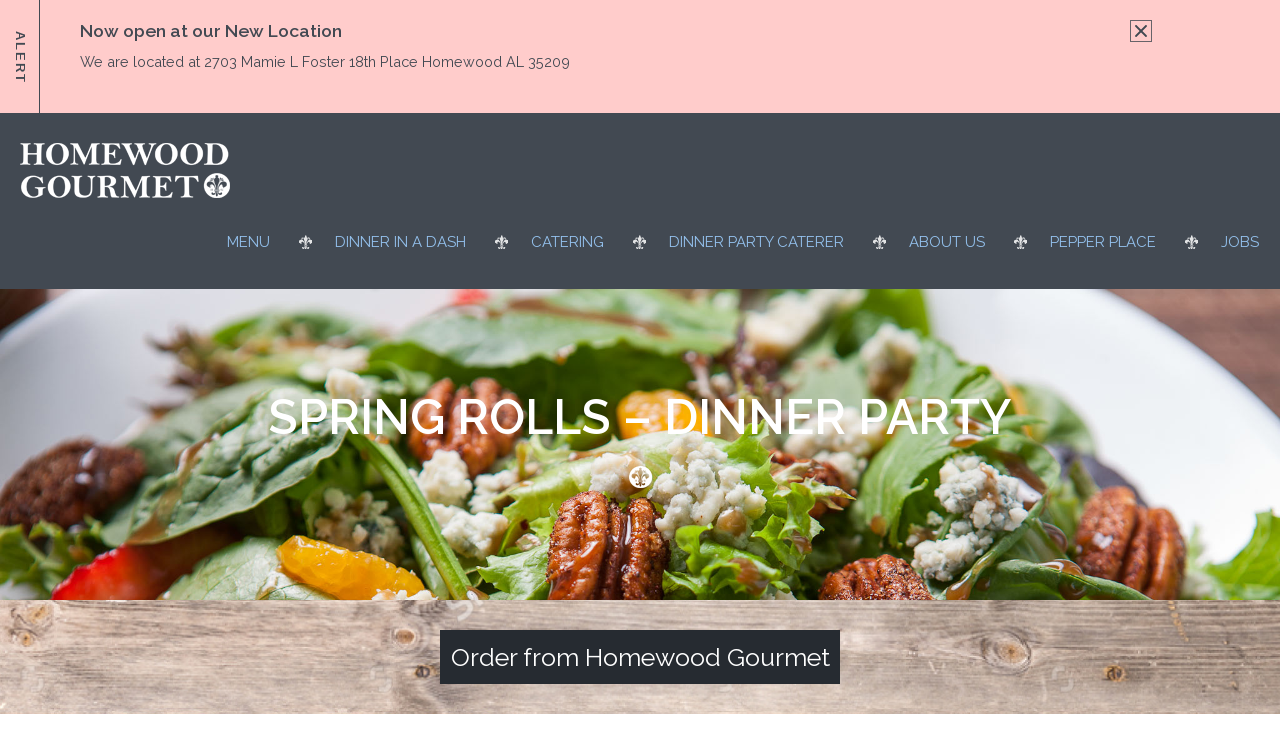

--- FILE ---
content_type: text/html; charset=UTF-8
request_url: https://homewoodgourmet.com/dinner-party/spring-rolls-dinner-party-2/
body_size: 10187
content:
<!DOCTYPE html>
<html lang="en-US">
<head>
<meta http-equiv="Content-Security-Policy" content="upgrade-insecure-requests">
<meta charset="UTF-8">
<meta name="viewport" content="width=device-width, initial-scale=1">
<meta name="facebook-domain-verification" content="q3uw1ca0v51p4pm7kxtodteb6titd8" />
<link rel="profile" href="http://gmpg.org/xfn/11">
<link rel="pingback" href="https://homewoodgourmet.com/xmlrpc.php">

<meta name='robots' content='index, follow, max-image-preview:large, max-snippet:-1, max-video-preview:-1' />

	<!-- This site is optimized with the Yoast SEO plugin v22.3 - https://yoast.com/wordpress/plugins/seo/ -->
	<title>spring rolls - Dinner party - Homewood Gourmet</title>
	<link rel="canonical" href="https://homewoodgourmet.com/dinner-party/spring-rolls-dinner-party-2/" />
	<meta property="og:locale" content="en_US" />
	<meta property="og:type" content="article" />
	<meta property="og:title" content="spring rolls - Dinner party - Homewood Gourmet" />
	<meta property="og:url" content="https://homewoodgourmet.com/dinner-party/spring-rolls-dinner-party-2/" />
	<meta property="og:site_name" content="Homewood Gourmet" />
	<meta property="article:modified_time" content="2017-08-25T04:05:28+00:00" />
	<meta property="og:image" content="https://homewoodgourmet.com/dinner-party/spring-rolls-dinner-party-2" />
	<meta property="og:image:width" content="1400" />
	<meta property="og:image:height" content="491" />
	<meta property="og:image:type" content="image/jpeg" />
	<meta name="twitter:card" content="summary_large_image" />
	<script type="application/ld+json" class="yoast-schema-graph">{"@context":"https://schema.org","@graph":[{"@type":"WebPage","@id":"https://homewoodgourmet.com/dinner-party/spring-rolls-dinner-party-2/","url":"https://homewoodgourmet.com/dinner-party/spring-rolls-dinner-party-2/","name":"spring rolls - Dinner party - Homewood Gourmet","isPartOf":{"@id":"https://homewoodgourmet.com/#website"},"primaryImageOfPage":{"@id":"https://homewoodgourmet.com/dinner-party/spring-rolls-dinner-party-2/#primaryimage"},"image":{"@id":"https://homewoodgourmet.com/dinner-party/spring-rolls-dinner-party-2/#primaryimage"},"thumbnailUrl":"https://homewoodgourmet.com/wp-content/uploads/spring-rolls-Dinner-party-1.jpg","datePublished":"2017-08-17T21:28:11+00:00","dateModified":"2017-08-25T04:05:28+00:00","breadcrumb":{"@id":"https://homewoodgourmet.com/dinner-party/spring-rolls-dinner-party-2/#breadcrumb"},"inLanguage":"en-US","potentialAction":[{"@type":"ReadAction","target":["https://homewoodgourmet.com/dinner-party/spring-rolls-dinner-party-2/"]}]},{"@type":"ImageObject","inLanguage":"en-US","@id":"https://homewoodgourmet.com/dinner-party/spring-rolls-dinner-party-2/#primaryimage","url":"https://homewoodgourmet.com/wp-content/uploads/spring-rolls-Dinner-party-1.jpg","contentUrl":"https://homewoodgourmet.com/wp-content/uploads/spring-rolls-Dinner-party-1.jpg","width":1400,"height":491,"caption":"Spring Roll platter at Dinner party"},{"@type":"BreadcrumbList","@id":"https://homewoodgourmet.com/dinner-party/spring-rolls-dinner-party-2/#breadcrumb","itemListElement":[{"@type":"ListItem","position":1,"name":"Home","item":"https://homewoodgourmet.com/"},{"@type":"ListItem","position":2,"name":"Dinner Party Caterer","item":"https://homewoodgourmet.com/dinner-party/"},{"@type":"ListItem","position":3,"name":"spring rolls &#8211; Dinner party"}]},{"@type":"WebSite","@id":"https://homewoodgourmet.com/#website","url":"https://homewoodgourmet.com/","name":"Homewood Gourmet","description":"","potentialAction":[{"@type":"SearchAction","target":{"@type":"EntryPoint","urlTemplate":"https://homewoodgourmet.com/?s={search_term_string}"},"query-input":"required name=search_term_string"}],"inLanguage":"en-US"}]}</script>
	<!-- / Yoast SEO plugin. -->


<link rel='dns-prefetch' href='//fonts.googleapis.com' />
<link rel='dns-prefetch' href='//maxcdn.bootstrapcdn.com' />
<link rel="alternate" type="application/rss+xml" title="Homewood Gourmet &raquo; Feed" href="https://homewoodgourmet.com/feed/" />
<link rel="alternate" type="application/rss+xml" title="Homewood Gourmet &raquo; Comments Feed" href="https://homewoodgourmet.com/comments/feed/" />
		<!-- This site uses the Google Analytics by MonsterInsights plugin v8.25.0 - Using Analytics tracking - https://www.monsterinsights.com/ -->
		<!-- Note: MonsterInsights is not currently configured on this site. The site owner needs to authenticate with Google Analytics in the MonsterInsights settings panel. -->
					<!-- No tracking code set -->
				<!-- / Google Analytics by MonsterInsights -->
		<link rel='stylesheet' id='sbi_styles-css' href='https://homewoodgourmet.com/wp-content/plugins/instagram-feed/css/sbi-styles.min.css?ver=6.2.10' type='text/css' media='all' />
<link rel='stylesheet' id='wp-block-library-css' href='https://homewoodgourmet.com/wp-includes/css/dist/block-library/style.min.css?ver=e9a965e49376664611146b14a60eecee' type='text/css' media='all' />
<style id='classic-theme-styles-inline-css' type='text/css'>
/*! This file is auto-generated */
.wp-block-button__link{color:#fff;background-color:#32373c;border-radius:9999px;box-shadow:none;text-decoration:none;padding:calc(.667em + 2px) calc(1.333em + 2px);font-size:1.125em}.wp-block-file__button{background:#32373c;color:#fff;text-decoration:none}
</style>
<style id='global-styles-inline-css' type='text/css'>
body{--wp--preset--color--black: #000000;--wp--preset--color--cyan-bluish-gray: #abb8c3;--wp--preset--color--white: #ffffff;--wp--preset--color--pale-pink: #f78da7;--wp--preset--color--vivid-red: #cf2e2e;--wp--preset--color--luminous-vivid-orange: #ff6900;--wp--preset--color--luminous-vivid-amber: #fcb900;--wp--preset--color--light-green-cyan: #7bdcb5;--wp--preset--color--vivid-green-cyan: #00d084;--wp--preset--color--pale-cyan-blue: #8ed1fc;--wp--preset--color--vivid-cyan-blue: #0693e3;--wp--preset--color--vivid-purple: #9b51e0;--wp--preset--gradient--vivid-cyan-blue-to-vivid-purple: linear-gradient(135deg,rgba(6,147,227,1) 0%,rgb(155,81,224) 100%);--wp--preset--gradient--light-green-cyan-to-vivid-green-cyan: linear-gradient(135deg,rgb(122,220,180) 0%,rgb(0,208,130) 100%);--wp--preset--gradient--luminous-vivid-amber-to-luminous-vivid-orange: linear-gradient(135deg,rgba(252,185,0,1) 0%,rgba(255,105,0,1) 100%);--wp--preset--gradient--luminous-vivid-orange-to-vivid-red: linear-gradient(135deg,rgba(255,105,0,1) 0%,rgb(207,46,46) 100%);--wp--preset--gradient--very-light-gray-to-cyan-bluish-gray: linear-gradient(135deg,rgb(238,238,238) 0%,rgb(169,184,195) 100%);--wp--preset--gradient--cool-to-warm-spectrum: linear-gradient(135deg,rgb(74,234,220) 0%,rgb(151,120,209) 20%,rgb(207,42,186) 40%,rgb(238,44,130) 60%,rgb(251,105,98) 80%,rgb(254,248,76) 100%);--wp--preset--gradient--blush-light-purple: linear-gradient(135deg,rgb(255,206,236) 0%,rgb(152,150,240) 100%);--wp--preset--gradient--blush-bordeaux: linear-gradient(135deg,rgb(254,205,165) 0%,rgb(254,45,45) 50%,rgb(107,0,62) 100%);--wp--preset--gradient--luminous-dusk: linear-gradient(135deg,rgb(255,203,112) 0%,rgb(199,81,192) 50%,rgb(65,88,208) 100%);--wp--preset--gradient--pale-ocean: linear-gradient(135deg,rgb(255,245,203) 0%,rgb(182,227,212) 50%,rgb(51,167,181) 100%);--wp--preset--gradient--electric-grass: linear-gradient(135deg,rgb(202,248,128) 0%,rgb(113,206,126) 100%);--wp--preset--gradient--midnight: linear-gradient(135deg,rgb(2,3,129) 0%,rgb(40,116,252) 100%);--wp--preset--font-size--small: 13px;--wp--preset--font-size--medium: 20px;--wp--preset--font-size--large: 36px;--wp--preset--font-size--x-large: 42px;--wp--preset--spacing--20: 0.44rem;--wp--preset--spacing--30: 0.67rem;--wp--preset--spacing--40: 1rem;--wp--preset--spacing--50: 1.5rem;--wp--preset--spacing--60: 2.25rem;--wp--preset--spacing--70: 3.38rem;--wp--preset--spacing--80: 5.06rem;--wp--preset--shadow--natural: 6px 6px 9px rgba(0, 0, 0, 0.2);--wp--preset--shadow--deep: 12px 12px 50px rgba(0, 0, 0, 0.4);--wp--preset--shadow--sharp: 6px 6px 0px rgba(0, 0, 0, 0.2);--wp--preset--shadow--outlined: 6px 6px 0px -3px rgba(255, 255, 255, 1), 6px 6px rgba(0, 0, 0, 1);--wp--preset--shadow--crisp: 6px 6px 0px rgba(0, 0, 0, 1);}:where(.is-layout-flex){gap: 0.5em;}:where(.is-layout-grid){gap: 0.5em;}body .is-layout-flow > .alignleft{float: left;margin-inline-start: 0;margin-inline-end: 2em;}body .is-layout-flow > .alignright{float: right;margin-inline-start: 2em;margin-inline-end: 0;}body .is-layout-flow > .aligncenter{margin-left: auto !important;margin-right: auto !important;}body .is-layout-constrained > .alignleft{float: left;margin-inline-start: 0;margin-inline-end: 2em;}body .is-layout-constrained > .alignright{float: right;margin-inline-start: 2em;margin-inline-end: 0;}body .is-layout-constrained > .aligncenter{margin-left: auto !important;margin-right: auto !important;}body .is-layout-constrained > :where(:not(.alignleft):not(.alignright):not(.alignfull)){max-width: var(--wp--style--global--content-size);margin-left: auto !important;margin-right: auto !important;}body .is-layout-constrained > .alignwide{max-width: var(--wp--style--global--wide-size);}body .is-layout-flex{display: flex;}body .is-layout-flex{flex-wrap: wrap;align-items: center;}body .is-layout-flex > *{margin: 0;}body .is-layout-grid{display: grid;}body .is-layout-grid > *{margin: 0;}:where(.wp-block-columns.is-layout-flex){gap: 2em;}:where(.wp-block-columns.is-layout-grid){gap: 2em;}:where(.wp-block-post-template.is-layout-flex){gap: 1.25em;}:where(.wp-block-post-template.is-layout-grid){gap: 1.25em;}.has-black-color{color: var(--wp--preset--color--black) !important;}.has-cyan-bluish-gray-color{color: var(--wp--preset--color--cyan-bluish-gray) !important;}.has-white-color{color: var(--wp--preset--color--white) !important;}.has-pale-pink-color{color: var(--wp--preset--color--pale-pink) !important;}.has-vivid-red-color{color: var(--wp--preset--color--vivid-red) !important;}.has-luminous-vivid-orange-color{color: var(--wp--preset--color--luminous-vivid-orange) !important;}.has-luminous-vivid-amber-color{color: var(--wp--preset--color--luminous-vivid-amber) !important;}.has-light-green-cyan-color{color: var(--wp--preset--color--light-green-cyan) !important;}.has-vivid-green-cyan-color{color: var(--wp--preset--color--vivid-green-cyan) !important;}.has-pale-cyan-blue-color{color: var(--wp--preset--color--pale-cyan-blue) !important;}.has-vivid-cyan-blue-color{color: var(--wp--preset--color--vivid-cyan-blue) !important;}.has-vivid-purple-color{color: var(--wp--preset--color--vivid-purple) !important;}.has-black-background-color{background-color: var(--wp--preset--color--black) !important;}.has-cyan-bluish-gray-background-color{background-color: var(--wp--preset--color--cyan-bluish-gray) !important;}.has-white-background-color{background-color: var(--wp--preset--color--white) !important;}.has-pale-pink-background-color{background-color: var(--wp--preset--color--pale-pink) !important;}.has-vivid-red-background-color{background-color: var(--wp--preset--color--vivid-red) !important;}.has-luminous-vivid-orange-background-color{background-color: var(--wp--preset--color--luminous-vivid-orange) !important;}.has-luminous-vivid-amber-background-color{background-color: var(--wp--preset--color--luminous-vivid-amber) !important;}.has-light-green-cyan-background-color{background-color: var(--wp--preset--color--light-green-cyan) !important;}.has-vivid-green-cyan-background-color{background-color: var(--wp--preset--color--vivid-green-cyan) !important;}.has-pale-cyan-blue-background-color{background-color: var(--wp--preset--color--pale-cyan-blue) !important;}.has-vivid-cyan-blue-background-color{background-color: var(--wp--preset--color--vivid-cyan-blue) !important;}.has-vivid-purple-background-color{background-color: var(--wp--preset--color--vivid-purple) !important;}.has-black-border-color{border-color: var(--wp--preset--color--black) !important;}.has-cyan-bluish-gray-border-color{border-color: var(--wp--preset--color--cyan-bluish-gray) !important;}.has-white-border-color{border-color: var(--wp--preset--color--white) !important;}.has-pale-pink-border-color{border-color: var(--wp--preset--color--pale-pink) !important;}.has-vivid-red-border-color{border-color: var(--wp--preset--color--vivid-red) !important;}.has-luminous-vivid-orange-border-color{border-color: var(--wp--preset--color--luminous-vivid-orange) !important;}.has-luminous-vivid-amber-border-color{border-color: var(--wp--preset--color--luminous-vivid-amber) !important;}.has-light-green-cyan-border-color{border-color: var(--wp--preset--color--light-green-cyan) !important;}.has-vivid-green-cyan-border-color{border-color: var(--wp--preset--color--vivid-green-cyan) !important;}.has-pale-cyan-blue-border-color{border-color: var(--wp--preset--color--pale-cyan-blue) !important;}.has-vivid-cyan-blue-border-color{border-color: var(--wp--preset--color--vivid-cyan-blue) !important;}.has-vivid-purple-border-color{border-color: var(--wp--preset--color--vivid-purple) !important;}.has-vivid-cyan-blue-to-vivid-purple-gradient-background{background: var(--wp--preset--gradient--vivid-cyan-blue-to-vivid-purple) !important;}.has-light-green-cyan-to-vivid-green-cyan-gradient-background{background: var(--wp--preset--gradient--light-green-cyan-to-vivid-green-cyan) !important;}.has-luminous-vivid-amber-to-luminous-vivid-orange-gradient-background{background: var(--wp--preset--gradient--luminous-vivid-amber-to-luminous-vivid-orange) !important;}.has-luminous-vivid-orange-to-vivid-red-gradient-background{background: var(--wp--preset--gradient--luminous-vivid-orange-to-vivid-red) !important;}.has-very-light-gray-to-cyan-bluish-gray-gradient-background{background: var(--wp--preset--gradient--very-light-gray-to-cyan-bluish-gray) !important;}.has-cool-to-warm-spectrum-gradient-background{background: var(--wp--preset--gradient--cool-to-warm-spectrum) !important;}.has-blush-light-purple-gradient-background{background: var(--wp--preset--gradient--blush-light-purple) !important;}.has-blush-bordeaux-gradient-background{background: var(--wp--preset--gradient--blush-bordeaux) !important;}.has-luminous-dusk-gradient-background{background: var(--wp--preset--gradient--luminous-dusk) !important;}.has-pale-ocean-gradient-background{background: var(--wp--preset--gradient--pale-ocean) !important;}.has-electric-grass-gradient-background{background: var(--wp--preset--gradient--electric-grass) !important;}.has-midnight-gradient-background{background: var(--wp--preset--gradient--midnight) !important;}.has-small-font-size{font-size: var(--wp--preset--font-size--small) !important;}.has-medium-font-size{font-size: var(--wp--preset--font-size--medium) !important;}.has-large-font-size{font-size: var(--wp--preset--font-size--large) !important;}.has-x-large-font-size{font-size: var(--wp--preset--font-size--x-large) !important;}
.wp-block-navigation a:where(:not(.wp-element-button)){color: inherit;}
:where(.wp-block-post-template.is-layout-flex){gap: 1.25em;}:where(.wp-block-post-template.is-layout-grid){gap: 1.25em;}
:where(.wp-block-columns.is-layout-flex){gap: 2em;}:where(.wp-block-columns.is-layout-grid){gap: 2em;}
.wp-block-pullquote{font-size: 1.5em;line-height: 1.6;}
</style>
<link rel='stylesheet' id='alert-styles-css' href='https://homewoodgourmet.com/wp-content/plugins/infomedia-alert-banner/style.css?ver=e9a965e49376664611146b14a60eecee' type='text/css' media='all' />
<style id='responsive-menu-inline-css' type='text/css'>
/** This file is major component of this plugin so please don't try to edit here. */
#rmp_menu_trigger-693 {
  width: 55px;
  height: 55px;
  position: fixed;
  top: 15px;
  border-radius: 5px;
  display: none;
  text-decoration: none;
  right: 5%;
  background: #000000;
  transition: transform 0.5s, background-color 0.5s;
}
#rmp_menu_trigger-693:hover, #rmp_menu_trigger-693:focus {
  background: #000000;
  text-decoration: unset;
}
#rmp_menu_trigger-693.is-active {
  background: #000000;
}
#rmp_menu_trigger-693 .rmp-trigger-box {
  width: 25px;
  color: #ffffff;
}
#rmp_menu_trigger-693 .rmp-trigger-icon-active, #rmp_menu_trigger-693 .rmp-trigger-text-open {
  display: none;
}
#rmp_menu_trigger-693.is-active .rmp-trigger-icon-active, #rmp_menu_trigger-693.is-active .rmp-trigger-text-open {
  display: inline;
}
#rmp_menu_trigger-693.is-active .rmp-trigger-icon-inactive, #rmp_menu_trigger-693.is-active .rmp-trigger-text {
  display: none;
}
#rmp_menu_trigger-693 .rmp-trigger-label {
  color: #ffffff;
  pointer-events: none;
  line-height: 13px;
  font-family: inherit;
  font-size: 14px;
  display: inline;
  text-transform: inherit;
}
#rmp_menu_trigger-693 .rmp-trigger-label.rmp-trigger-label-top {
  display: block;
  margin-bottom: 12px;
}
#rmp_menu_trigger-693 .rmp-trigger-label.rmp-trigger-label-bottom {
  display: block;
  margin-top: 12px;
}
#rmp_menu_trigger-693 .responsive-menu-pro-inner {
  display: block;
}
#rmp_menu_trigger-693 .responsive-menu-pro-inner, #rmp_menu_trigger-693 .responsive-menu-pro-inner::before, #rmp_menu_trigger-693 .responsive-menu-pro-inner::after {
  width: 25px;
  height: 3px;
  background-color: #ffffff;
  border-radius: 4px;
  position: absolute;
}
#rmp_menu_trigger-693.is-active .responsive-menu-pro-inner, #rmp_menu_trigger-693.is-active .responsive-menu-pro-inner::before, #rmp_menu_trigger-693.is-active .responsive-menu-pro-inner::after {
  background-color: #ffffff;
}
#rmp_menu_trigger-693:hover .responsive-menu-pro-inner, #rmp_menu_trigger-693:hover .responsive-menu-pro-inner::before, #rmp_menu_trigger-693:hover .responsive-menu-pro-inner::after {
  background-color: #ffffff;
}
#rmp_menu_trigger-693 .responsive-menu-pro-inner::before {
  top: 10px;
}
#rmp_menu_trigger-693 .responsive-menu-pro-inner::after {
  bottom: 10px;
}
#rmp_menu_trigger-693.is-active .responsive-menu-pro-inner::after {
  bottom: 0;
}
/* Hamburger menu styling */
@media screen and (max-width: 900px) {
  /** Menu Title Style */
  /** Menu Additional Content Style */
  .menu-primary-menu-container {
    display: none !important;
  }
  #rmp_menu_trigger-693 {
    display: block;
  }
  #rmp-container-693 {
    position: fixed;
    top: 0;
    margin: 0;
    transition: transform 0.5s;
    overflow: auto;
    display: block;
    width: 100%;
    max-width: 500px;
    background-color: #212121;
    background-image: url("");
    height: 100%;
    right: 0;
    padding-top: 0px;
    padding-left: 0px;
    padding-bottom: 0px;
    padding-right: 0px;
  }
  #rmp-menu-wrap-693 {
    padding-top: 0px;
    padding-left: 0px;
    padding-bottom: 0px;
    padding-right: 0px;
    background-color: #212121;
  }
  #rmp-menu-wrap-693 .rmp-menu, #rmp-menu-wrap-693 .rmp-submenu {
    width: 100%;
    box-sizing: border-box;
    margin: 0;
    padding: 0;
  }
  #rmp-menu-wrap-693 .rmp-submenu-depth-1 .rmp-menu-item-link {
    padding-left: 10%;
  }
  #rmp-menu-wrap-693 .rmp-submenu-depth-2 .rmp-menu-item-link {
    padding-left: 15%;
  }
  #rmp-menu-wrap-693 .rmp-submenu-depth-3 .rmp-menu-item-link {
    padding-left: 20%;
  }
  #rmp-menu-wrap-693 .rmp-submenu-depth-4 .rmp-menu-item-link {
    padding-left: 25%;
  }
  #rmp-menu-wrap-693 .rmp-submenu.rmp-submenu-open {
    display: block;
  }
  #rmp-menu-wrap-693 .rmp-menu-item {
    width: 100%;
    list-style: none;
    margin: 0;
  }
  #rmp-menu-wrap-693 .rmp-menu-item-link {
    height: 40px;
    line-height: 40px;
    font-size: 18px;
    border-bottom: 1px solid #212121;
    font-family: inherit;
    color: #ffffff;
    text-align: left;
    background-color: #212121;
    font-weight: normal;
    letter-spacing: 0px;
    display: block;
    box-sizing: border-box;
    width: 100%;
    text-decoration: none;
    position: relative;
    overflow: hidden;
    transition: background-color 0.5s, border-color 0.5s, 0.5s;
    padding: 0 5%;
    padding-right: 50px;
  }
  #rmp-menu-wrap-693 .rmp-menu-item-link:after, #rmp-menu-wrap-693 .rmp-menu-item-link:before {
    display: none;
  }
  #rmp-menu-wrap-693 .rmp-menu-item-link:hover, #rmp-menu-wrap-693 .rmp-menu-item-link:focus {
    color: #ffffff;
    border-color: #212121;
    background-color: #3f3f3f;
  }
  #rmp-menu-wrap-693 .rmp-menu-item-link:focus {
    outline: none;
    border-color: unset;
    box-shadow: unset;
  }
  #rmp-menu-wrap-693 .rmp-menu-item-link .rmp-font-icon {
    height: 40px;
    line-height: 40px;
    margin-right: 10px;
    font-size: 18px;
  }
  #rmp-menu-wrap-693 .rmp-menu-current-item .rmp-menu-item-link {
    color: #ffffff;
    border-color: #212121;
    background-color: #212121;
  }
  #rmp-menu-wrap-693 .rmp-menu-current-item .rmp-menu-item-link:hover, #rmp-menu-wrap-693 .rmp-menu-current-item .rmp-menu-item-link:focus {
    color: #ffffff;
    border-color: #3f3f3f;
    background-color: #3f3f3f;
  }
  #rmp-menu-wrap-693 .rmp-menu-subarrow {
    position: absolute;
    top: 0;
    bottom: 0;
    text-align: center;
    overflow: hidden;
    background-size: cover;
    overflow: hidden;
    right: 0;
    border-left-style: solid;
    border-left-color: #212121;
    border-left-width: 1px;
    height: 40px;
    width: 40px;
    color: #ffffff;
    background-color: #212121;
  }
  #rmp-menu-wrap-693 .rmp-menu-subarrow:hover {
    color: #ffffff;
    border-color: #3f3f3f;
    background-color: #3f3f3f;
  }
  #rmp-menu-wrap-693 .rmp-menu-subarrow .rmp-font-icon {
    margin-right: unset;
  }
  #rmp-menu-wrap-693 .rmp-menu-subarrow * {
    vertical-align: middle;
    line-height: 40px;
  }
  #rmp-menu-wrap-693 .rmp-menu-subarrow-active {
    display: block;
    background-size: cover;
    color: #ffffff;
    border-color: #212121;
    background-color: #212121;
  }
  #rmp-menu-wrap-693 .rmp-menu-subarrow-active:hover {
    color: #ffffff;
    border-color: #3f3f3f;
    background-color: #3f3f3f;
  }
  #rmp-menu-wrap-693 .rmp-submenu {
    display: none;
  }
  #rmp-menu-wrap-693 .rmp-submenu .rmp-menu-item-link {
    height: 40px;
    line-height: 40px;
    letter-spacing: 0px;
    font-size: 18px;
    border-bottom: 1px solid #212121;
    font-family: inherit;
    font-weight: normal;
    color: #ffffff;
    text-align: left;
    background-color: #212121;
  }
  #rmp-menu-wrap-693 .rmp-submenu .rmp-menu-item-link:hover, #rmp-menu-wrap-693 .rmp-submenu .rmp-menu-item-link:focus {
    color: #ffffff;
    border-color: #212121;
    background-color: #3f3f3f;
  }
  #rmp-menu-wrap-693 .rmp-submenu .rmp-menu-current-item .rmp-menu-item-link {
    color: #ffffff;
    border-color: #212121;
    background-color: #212121;
  }
  #rmp-menu-wrap-693 .rmp-submenu .rmp-menu-current-item .rmp-menu-item-link:hover, #rmp-menu-wrap-693 .rmp-submenu .rmp-menu-current-item .rmp-menu-item-link:focus {
    color: #ffffff;
    border-color: #3f3f3f;
    background-color: #3f3f3f;
  }
  #rmp-menu-wrap-693 .rmp-submenu .rmp-menu-subarrow {
    right: 0;
    border-right: unset;
    border-left-style: solid;
    border-left-color: #212121;
    border-left-width: 1px;
    height: 40px;
    line-height: 40px;
    width: 40px;
    color: #ffffff;
    background-color: #212121;
  }
  #rmp-menu-wrap-693 .rmp-submenu .rmp-menu-subarrow:hover {
    color: #ffffff;
    border-color: #3f3f3f;
    background-color: #3f3f3f;
  }
  #rmp-menu-wrap-693 .rmp-submenu .rmp-menu-subarrow-active {
    color: #ffffff;
    border-color: #212121;
    background-color: #212121;
  }
  #rmp-menu-wrap-693 .rmp-submenu .rmp-menu-subarrow-active:hover {
    color: #ffffff;
    border-color: #3f3f3f;
    background-color: #3f3f3f;
  }
  #rmp-menu-wrap-693 .rmp-menu-item-description {
    margin: 0;
    padding: 5px 5%;
    opacity: 0.8;
    color: #ffffff;
  }
  #rmp-search-box-693 {
    display: block;
    padding-top: 0px;
    padding-left: 5%;
    padding-bottom: 0px;
    padding-right: 5%;
  }
  #rmp-search-box-693 .rmp-search-form {
    margin: 0;
  }
  #rmp-search-box-693 .rmp-search-box {
    background: #ffffff;
    border: 1px solid #dadada;
    color: #333333;
    width: 100%;
    padding: 0 5%;
    border-radius: 30px;
    height: 45px;
    -webkit-appearance: none;
  }
  #rmp-search-box-693 .rmp-search-box::placeholder {
    color: #c7c7cd;
  }
  #rmp-search-box-693 .rmp-search-box:focus {
    background-color: #ffffff;
    outline: 2px solid #dadada;
    color: #333333;
  }
  #rmp-menu-title-693 {
    background-color: #212121;
    color: #ffffff;
    text-align: left;
    font-size: 13px;
    padding-top: 10%;
    padding-left: 5%;
    padding-bottom: 0%;
    padding-right: 5%;
    font-weight: 400;
    transition: background-color 0.5s, border-color 0.5s, color 0.5s;
  }
  #rmp-menu-title-693:hover {
    background-color: #212121;
    color: #ffffff;
  }
  #rmp-menu-title-693 > .rmp-menu-title-link {
    color: #ffffff;
    width: 100%;
    background-color: unset;
    text-decoration: none;
  }
  #rmp-menu-title-693 > .rmp-menu-title-link:hover {
    color: #ffffff;
  }
  #rmp-menu-title-693 .rmp-font-icon {
    font-size: 13px;
  }
  #rmp-menu-additional-content-693 {
    padding-top: 0px;
    padding-left: 5%;
    padding-bottom: 0px;
    padding-right: 5%;
    color: #ffffff;
    text-align: center;
    font-size: 16px;
  }
}
/**
This file contents common styling of menus.
*/
.rmp-container {
  display: none;
  visibility: visible;
  padding: 0px 0px 0px 0px;
  z-index: 99998;
  transition: all 0.3s;
  /** Scrolling bar in menu setting box **/
}
.rmp-container.rmp-fade-top, .rmp-container.rmp-fade-left, .rmp-container.rmp-fade-right, .rmp-container.rmp-fade-bottom {
  display: none;
}
.rmp-container.rmp-slide-left, .rmp-container.rmp-push-left {
  transform: translateX(-100%);
  -ms-transform: translateX(-100%);
  -webkit-transform: translateX(-100%);
  -moz-transform: translateX(-100%);
}
.rmp-container.rmp-slide-left.rmp-menu-open, .rmp-container.rmp-push-left.rmp-menu-open {
  transform: translateX(0);
  -ms-transform: translateX(0);
  -webkit-transform: translateX(0);
  -moz-transform: translateX(0);
}
.rmp-container.rmp-slide-right, .rmp-container.rmp-push-right {
  transform: translateX(100%);
  -ms-transform: translateX(100%);
  -webkit-transform: translateX(100%);
  -moz-transform: translateX(100%);
}
.rmp-container.rmp-slide-right.rmp-menu-open, .rmp-container.rmp-push-right.rmp-menu-open {
  transform: translateX(0);
  -ms-transform: translateX(0);
  -webkit-transform: translateX(0);
  -moz-transform: translateX(0);
}
.rmp-container.rmp-slide-top, .rmp-container.rmp-push-top {
  transform: translateY(-100%);
  -ms-transform: translateY(-100%);
  -webkit-transform: translateY(-100%);
  -moz-transform: translateY(-100%);
}
.rmp-container.rmp-slide-top.rmp-menu-open, .rmp-container.rmp-push-top.rmp-menu-open {
  transform: translateY(0);
  -ms-transform: translateY(0);
  -webkit-transform: translateY(0);
  -moz-transform: translateY(0);
}
.rmp-container.rmp-slide-bottom, .rmp-container.rmp-push-bottom {
  transform: translateY(100%);
  -ms-transform: translateY(100%);
  -webkit-transform: translateY(100%);
  -moz-transform: translateY(100%);
}
.rmp-container.rmp-slide-bottom.rmp-menu-open, .rmp-container.rmp-push-bottom.rmp-menu-open {
  transform: translateX(0);
  -ms-transform: translateX(0);
  -webkit-transform: translateX(0);
  -moz-transform: translateX(0);
}
.rmp-container::-webkit-scrollbar {
  width: 0px;
}
.rmp-container ::-webkit-scrollbar-track {
  box-shadow: inset 0 0 5px transparent;
}
.rmp-container ::-webkit-scrollbar-thumb {
  background: transparent;
}
.rmp-container ::-webkit-scrollbar-thumb:hover {
  background: transparent;
}
.rmp-container .rmp-menu-wrap .rmp-menu {
  transition: none;
  border-radius: 0;
  box-shadow: none;
  background: none;
  border: 0;
  bottom: auto;
  box-sizing: border-box;
  clip: auto;
  color: #666;
  display: block;
  float: none;
  font-family: inherit;
  font-size: 14px;
  height: auto;
  left: auto;
  line-height: 1.7;
  list-style-type: none;
  margin: 0;
  min-height: auto;
  max-height: none;
  opacity: 1;
  outline: none;
  overflow: visible;
  padding: 0;
  position: relative;
  pointer-events: auto;
  right: auto;
  text-align: left;
  text-decoration: none;
  text-indent: 0;
  text-transform: none;
  transform: none;
  top: auto;
  visibility: inherit;
  width: auto;
  word-wrap: break-word;
  white-space: normal;
}
.rmp-container .rmp-menu-additional-content {
  display: block;
  word-break: break-word;
}
.rmp-container .rmp-menu-title {
  display: flex;
  flex-direction: column;
}
.rmp-container .rmp-menu-title .rmp-menu-title-image {
  max-width: 100%;
  margin-bottom: 15px;
  display: block;
  margin: auto;
  margin-bottom: 15px;
}
button.rmp_menu_trigger {
  z-index: 999999;
  overflow: hidden;
  outline: none;
  border: 0;
  display: none;
  margin: 0;
  transition: transform 0.5s, background-color 0.5s;
  padding: 0;
}
button.rmp_menu_trigger .responsive-menu-pro-inner::before, button.rmp_menu_trigger .responsive-menu-pro-inner::after {
  content: "";
  display: block;
}
button.rmp_menu_trigger .responsive-menu-pro-inner::before {
  top: 10px;
}
button.rmp_menu_trigger .responsive-menu-pro-inner::after {
  bottom: 10px;
}
button.rmp_menu_trigger .rmp-trigger-box {
  width: 40px;
  display: inline-block;
  position: relative;
  pointer-events: none;
  vertical-align: super;
}
.admin-bar .rmp-container, .admin-bar .rmp_menu_trigger {
  margin-top: 32px !important;
}
@media screen and (max-width: 782px) {
  .admin-bar .rmp-container, .admin-bar .rmp_menu_trigger {
    margin-top: 46px !important;
  }
}
/*  Menu Trigger Boring Animation */
.rmp-menu-trigger-boring .responsive-menu-pro-inner {
  transition-property: none;
}
.rmp-menu-trigger-boring .responsive-menu-pro-inner::after, .rmp-menu-trigger-boring .responsive-menu-pro-inner::before {
  transition-property: none;
}
.rmp-menu-trigger-boring.is-active .responsive-menu-pro-inner {
  transform: rotate(45deg);
}
.rmp-menu-trigger-boring.is-active .responsive-menu-pro-inner:before {
  top: 0;
  opacity: 0;
}
.rmp-menu-trigger-boring.is-active .responsive-menu-pro-inner:after {
  bottom: 0;
  transform: rotate(-90deg);
}

</style>
<link rel='stylesheet' id='dashicons-css' href='https://homewoodgourmet.com/wp-includes/css/dashicons.min.css?ver=e9a965e49376664611146b14a60eecee' type='text/css' media='all' />
<link rel='stylesheet' id='kronos-style-css' href='https://homewoodgourmet.com/wp-content/themes/kronos/assets/css/theme.css?ver=e9a965e49376664611146b14a60eecee' type='text/css' media='all' />
<link crossorigin="anonymous" rel='stylesheet' id='kronos-gf-raleway-css' href='https://fonts.googleapis.com/css?family=Raleway%3A200%2C400%2C600&#038;ver=e9a965e49376664611146b14a60eecee' type='text/css' media='all' />
<link rel='stylesheet' id='font-awesome-css' href='//maxcdn.bootstrapcdn.com/font-awesome/latest/css/font-awesome.min.css?ver=e9a965e49376664611146b14a60eecee' type='text/css' media='all' />
<link rel='stylesheet' id='kronos-override-css' href='https://homewoodgourmet.com/wp-content/themes/kronos/assets/css/custom.css?ver=1.1' type='text/css' media='all' />
<link rel='stylesheet' id='infomedia-dashboard-frontend-css-css' href='https://homewoodgourmet.com/wp-content/plugins/infomedia-dashboard/assets/css/frontend.css?ver=1.11' type='text/css' media='all' />
<script type="text/javascript" src="https://homewoodgourmet.com/wp-includes/js/jquery/jquery.min.js?ver=3.7.1" id="jquery-core-js"></script>
<script type="text/javascript" src="https://homewoodgourmet.com/wp-includes/js/jquery/jquery-migrate.min.js?ver=3.4.1" id="jquery-migrate-js"></script>
<script type="text/javascript" src="https://homewoodgourmet.com/wp-content/plugins/infomedia-alert-banner/scripts.js?ver=1.0" id="alert-scripts-js"></script>
<script type="text/javascript" id="rmp_menu_scripts-js-extra">
/* <![CDATA[ */
var rmp_menu = {"ajaxURL":"https:\/\/homewoodgourmet.com\/wp-admin\/admin-ajax.php","wp_nonce":"f3cf864898","menu":[{"menu_theme":null,"theme_type":"default","theme_location_menu":"","submenu_submenu_arrow_width":"40","submenu_submenu_arrow_width_unit":"px","submenu_submenu_arrow_height":"40","submenu_submenu_arrow_height_unit":"px","submenu_arrow_position":"right","submenu_sub_arrow_background_colour":"#212121","submenu_sub_arrow_background_hover_colour":"#3f3f3f","submenu_sub_arrow_background_colour_active":"#212121","submenu_sub_arrow_background_hover_colour_active":"#3f3f3f","submenu_sub_arrow_border_width":"1","submenu_sub_arrow_border_width_unit":"px","submenu_sub_arrow_border_colour":"#212121","submenu_sub_arrow_border_hover_colour":"#3f3f3f","submenu_sub_arrow_border_colour_active":"#212121","submenu_sub_arrow_border_hover_colour_active":"#3f3f3f","submenu_sub_arrow_shape_colour":"#ffffff","submenu_sub_arrow_shape_hover_colour":"#ffffff","submenu_sub_arrow_shape_colour_active":"#ffffff","submenu_sub_arrow_shape_hover_colour_active":"#ffffff","use_header_bar":"off","header_bar_items_order":"{\"logo\":\"on\",\"title\":\"on\",\"search\":\"on\",\"html content\":\"on\"}","header_bar_title":"","header_bar_html_content":"","header_bar_logo":"","header_bar_logo_link":"","header_bar_logo_width":null,"header_bar_logo_width_unit":"%","header_bar_logo_height":null,"header_bar_logo_height_unit":"px","header_bar_height":"80","header_bar_height_unit":"px","header_bar_padding":{"top":"0px","right":"5%","bottom":"0px","left":"5%"},"header_bar_font":"","header_bar_font_size":"14","header_bar_font_size_unit":"px","header_bar_text_color":"#ffffff","header_bar_background_color":"#ffffff","header_bar_breakpoint":"800","header_bar_position_type":"fixed","header_bar_adjust_page":null,"header_bar_scroll_enable":"off","header_bar_scroll_background_color":"#36bdf6","mobile_breakpoint":"600","tablet_breakpoint":"900","transition_speed":"0.5","sub_menu_speed":"0.2","show_menu_on_page_load":"","menu_disable_scrolling":"off","menu_overlay":"off","menu_overlay_colour":"rgba(0, 0, 0, 0.7)","desktop_menu_width":"","desktop_menu_width_unit":"px","desktop_menu_positioning":"fixed","desktop_menu_side":"","desktop_menu_to_hide":"","use_current_theme_location":"off","mega_menu":{"225":"off","227":"off","229":"off","228":"off","226":"off"},"desktop_submenu_open_animation":"","desktop_submenu_open_animation_speed":"0ms","desktop_submenu_open_on_click":"","desktop_menu_hide_and_show":"","menu_name":"Default Menu","menu_to_use":"primary-menu","different_menu_for_mobile":"off","menu_to_use_in_mobile":"main-menu","use_mobile_menu":"on","use_tablet_menu":"on","use_desktop_menu":null,"menu_display_on":"all-pages","menu_to_hide":".menu-primary-menu-container","submenu_descriptions_on":"","custom_walker":"","menu_background_colour":"#212121","menu_depth":"5","smooth_scroll_on":"off","smooth_scroll_speed":"500","menu_font_icons":[],"menu_links_height":"40","menu_links_height_unit":"px","menu_links_line_height":"40","menu_links_line_height_unit":"px","menu_depth_0":"5","menu_depth_0_unit":"%","menu_font_size":"18","menu_font_size_unit":"px","menu_font":"","menu_font_weight":"normal","menu_text_alignment":"left","menu_text_letter_spacing":"","menu_word_wrap":"off","menu_link_colour":"#ffffff","menu_link_hover_colour":"#ffffff","menu_current_link_colour":"#ffffff","menu_current_link_hover_colour":"#ffffff","menu_item_background_colour":"#212121","menu_item_background_hover_colour":"#3f3f3f","menu_current_item_background_colour":"#212121","menu_current_item_background_hover_colour":"#3f3f3f","menu_border_width":"1","menu_border_width_unit":"px","menu_item_border_colour":"#212121","menu_item_border_colour_hover":"#212121","menu_current_item_border_colour":"#212121","menu_current_item_border_hover_colour":"#3f3f3f","submenu_links_height":"40","submenu_links_height_unit":"px","submenu_links_line_height":"40","submenu_links_line_height_unit":"px","menu_depth_side":"left","menu_depth_1":"10","menu_depth_1_unit":"%","menu_depth_2":"15","menu_depth_2_unit":"%","menu_depth_3":"20","menu_depth_3_unit":"%","menu_depth_4":"25","menu_depth_4_unit":"%","submenu_item_background_colour":"#212121","submenu_item_background_hover_colour":"#3f3f3f","submenu_current_item_background_colour":"#212121","submenu_current_item_background_hover_colour":"#3f3f3f","submenu_border_width":"1","submenu_border_width_unit":"px","submenu_item_border_colour":"#212121","submenu_item_border_colour_hover":"#212121","submenu_current_item_border_colour":"#212121","submenu_current_item_border_hover_colour":"#3f3f3f","submenu_font_size":"18","submenu_font_size_unit":"px","submenu_font":"","submenu_font_weight":"normal","submenu_text_letter_spacing":"","submenu_text_alignment":"left","submenu_link_colour":"#ffffff","submenu_link_hover_colour":"#ffffff","submenu_current_link_colour":"#ffffff","submenu_current_link_hover_colour":"#ffffff","inactive_arrow_shape":"\u25bc","active_arrow_shape":"\u25b2","inactive_arrow_font_icon":"","active_arrow_font_icon":"","inactive_arrow_image":"","active_arrow_image":"","submenu_arrow_width":"40","submenu_arrow_width_unit":"px","submenu_arrow_height":"40","submenu_arrow_height_unit":"px","arrow_position":"right","menu_sub_arrow_shape_colour":"#ffffff","menu_sub_arrow_shape_hover_colour":"#ffffff","menu_sub_arrow_shape_colour_active":"#ffffff","menu_sub_arrow_shape_hover_colour_active":"#ffffff","menu_sub_arrow_border_width":"1","menu_sub_arrow_border_width_unit":"px","menu_sub_arrow_border_colour":"#212121","menu_sub_arrow_border_hover_colour":"#3f3f3f","menu_sub_arrow_border_colour_active":"#212121","menu_sub_arrow_border_hover_colour_active":"#3f3f3f","menu_sub_arrow_background_colour":"#212121","menu_sub_arrow_background_hover_colour":"#3f3f3f","menu_sub_arrow_background_colour_active":"#212121","menu_sub_arrow_background_hover_colour_active":"#3f3f3f","fade_submenus":"off","fade_submenus_side":"left","fade_submenus_delay":"100","fade_submenus_speed":"500","use_slide_effect":"off","slide_effect_back_to_text":"Back","accordion_animation":"off","auto_expand_all_submenus":"off","auto_expand_current_submenus":"off","menu_item_click_to_trigger_submenu":"off","button_width":"55","button_width_unit":"px","button_height":"55","button_height_unit":"px","button_background_colour":"#000000","button_background_colour_hover":"#000000","button_background_colour_active":"#000000","toggle_button_border_radius":"5","button_transparent_background":"off","button_left_or_right":"right","button_position_type":"fixed","button_distance_from_side":"5","button_distance_from_side_unit":"%","button_top":"15","button_top_unit":"px","button_push_with_animation":"off","button_click_animation":"boring","button_line_margin":"5","button_line_margin_unit":"px","button_line_width":"25","button_line_width_unit":"px","button_line_height":"3","button_line_height_unit":"px","button_line_colour":"#ffffff","button_line_colour_hover":"#ffffff","button_line_colour_active":"#ffffff","button_font_icon":"","button_font_icon_when_clicked":"","button_image":"","button_image_when_clicked":"","button_title":"","button_title_open":null,"button_title_position":"left","menu_container_columns":"","button_font":"","button_font_size":"14","button_font_size_unit":"px","button_title_line_height":"13","button_title_line_height_unit":"px","button_text_colour":"#ffffff","button_trigger_type_click":"on","button_trigger_type_hover":"off","button_click_trigger":"#responsive-menu-button","items_order":{"title":"","menu":"on","search":"","additional content":""},"menu_title":"","menu_title_link":"","menu_title_link_location":"_self","menu_title_image":"","menu_title_font_icon":"","menu_title_section_padding":{"top":"10%","right":"5%","bottom":"0%","left":"5%"},"menu_title_background_colour":"#212121","menu_title_background_hover_colour":"#212121","menu_title_font_size":"13","menu_title_font_size_unit":"px","menu_title_alignment":"left","menu_title_font_weight":"400","menu_title_font_family":"","menu_title_colour":"#ffffff","menu_title_hover_colour":"#ffffff","menu_title_image_width":null,"menu_title_image_width_unit":"%","menu_title_image_height":null,"menu_title_image_height_unit":"px","menu_additional_content":"","menu_additional_section_padding":{"left":"5%","top":"0px","right":"5%","bottom":"0px"},"menu_additional_content_font_size":"16","menu_additional_content_font_size_unit":"px","menu_additional_content_alignment":"center","menu_additional_content_colour":"#ffffff","menu_search_box_text":"Search","menu_search_box_code":"","menu_search_section_padding":{"left":"5%","top":"0px","right":"5%","bottom":"0px"},"menu_search_box_height":"45","menu_search_box_height_unit":"px","menu_search_box_border_radius":"30","menu_search_box_text_colour":"#333333","menu_search_box_background_colour":"#ffffff","menu_search_box_placeholder_colour":"#c7c7cd","menu_search_box_border_colour":"#dadada","menu_section_padding":{"top":"0px","right":"0px","bottom":"0px","left":"0px"},"menu_width":"100","menu_width_unit":"%","menu_maximum_width":"500","menu_maximum_width_unit":"px","menu_minimum_width":"","menu_minimum_width_unit":"px","menu_auto_height":"off","menu_container_padding":{"top":"0px","right":"0px","bottom":"0px","left":"0px"},"menu_container_background_colour":"#212121","menu_background_image":"","animation_type":"slide","menu_appear_from":"right","animation_speed":"0.5","page_wrapper":"","menu_close_on_body_click":"off","menu_close_on_scroll":"off","menu_close_on_link_click":"off","enable_touch_gestures":"","active_arrow_font_icon_type":"font-awesome","active_arrow_image_alt":"","admin_theme":"light","breakpoint":"900","button_font_icon_type":"font-awesome","button_font_icon_when_clicked_type":"font-awesome","button_image_alt":"","button_image_alt_when_clicked":"","button_trigger_type":"click","custom_css":"","desktop_menu_options":"{}","excluded_pages":null,"external_files":"off","header_bar_logo_alt":"","hide_on_desktop":"off","hide_on_mobile":"off","inactive_arrow_font_icon_type":"font-awesome","inactive_arrow_image_alt":"","keyboard_shortcut_close_menu":"27,37","keyboard_shortcut_open_menu":"32,39","menu_adjust_for_wp_admin_bar":"off","menu_depth_5":"30","menu_depth_5_unit":"%","menu_title_font_icon_type":"font-awesome","menu_title_image_alt":"","minify_scripts":"off","mobile_only":"off","remove_bootstrap":"","remove_fontawesome":"","scripts_in_footer":"off","shortcode":"off","single_menu_font":"","single_menu_font_size":"14","single_menu_font_size_unit":"px","single_menu_height":"80","single_menu_height_unit":"px","single_menu_item_background_colour":"#ffffff","single_menu_item_background_colour_hover":"#ffffff","single_menu_item_link_colour":"#000000","single_menu_item_link_colour_hover":"#000000","single_menu_item_submenu_background_colour":"#ffffff","single_menu_item_submenu_background_colour_hover":"#ffffff","single_menu_item_submenu_link_colour":"#000000","single_menu_item_submenu_link_colour_hover":"#000000","single_menu_line_height":"80","single_menu_line_height_unit":"px","single_menu_submenu_font":"","single_menu_submenu_font_size":"12","single_menu_submenu_font_size_unit":"px","single_menu_submenu_height":"40","single_menu_submenu_height_unit":"px","single_menu_submenu_line_height":"40","single_menu_submenu_line_height_unit":"px","menu_title_padding":{"left":"5%","top":"0px","right":"5%","bottom":"0px"},"menu_id":693,"active_toggle_contents":"\u25b2","inactive_toggle_contents":"\u25bc"}]};
/* ]]> */
</script>
<script type="text/javascript" src="https://homewoodgourmet.com/wp-content/plugins/responsive-menu/v4.0.0/assets/js/rmp-menu.js?ver=4.3.3" id="rmp_menu_scripts-js"></script>
<script type="text/javascript" src="https://homewoodgourmet.com/wp-content/plugins/infomedia-dashboard/assets/js/frontend.js?ver=1.11" id="infomedia-dashboard-frontend-js-js"></script>
<link rel="https://api.w.org/" href="https://homewoodgourmet.com/wp-json/" /><link rel="alternate" type="application/json" href="https://homewoodgourmet.com/wp-json/wp/v2/media/447" /><link rel="EditURI" type="application/rsd+xml" title="RSD" href="https://homewoodgourmet.com/xmlrpc.php?rsd" />

<link rel='shortlink' href='https://homewoodgourmet.com/?p=447' />
<link rel="alternate" type="application/json+oembed" href="https://homewoodgourmet.com/wp-json/oembed/1.0/embed?url=https%3A%2F%2Fhomewoodgourmet.com%2Fdinner-party%2Fspring-rolls-dinner-party-2%2F" />
<link rel="alternate" type="text/xml+oembed" href="https://homewoodgourmet.com/wp-json/oembed/1.0/embed?url=https%3A%2F%2Fhomewoodgourmet.com%2Fdinner-party%2Fspring-rolls-dinner-party-2%2F&#038;format=xml" />
	    	<script type="text/javascript">
	    	    var ajaxurl = 'https://homewoodgourmet.com/wp-admin/admin-ajax.php';
	    	</script>
		<!-- There is no amphtml version available for this URL. --><link rel="icon" href="https://homewoodgourmet.com/wp-content/cache/thumbnails/./cropped-favicon-32x32.png" sizes="32x32" />
<link rel="icon" href="https://homewoodgourmet.com/wp-content/cache/thumbnails/./cropped-favicon-192x192.png" sizes="192x192" />
<link rel="apple-touch-icon" href="https://homewoodgourmet.com/wp-content/cache/thumbnails/./cropped-favicon-180x180.png" />
<meta name="msapplication-TileImage" content="https://homewoodgourmet.com/wp-content/cache/thumbnails/./cropped-favicon-270x270.png" />
		<style type="text/css" id="wp-custom-css">
			/* For the "We Are Moving" alert banner */
.alertBanner {
        background: #ffcccb;
}		</style>
		
<!-- Google Tag Manager -->
<script>(function(w,d,s,l,i){w[l]=w[l]||[];w[l].push({'gtm.start':
new Date().getTime(),event:'gtm.js'});var f=d.getElementsByTagName(s)[0],
j=d.createElement(s),dl=l!='dataLayer'?'&l='+l:'';j.async=true;j.src=
'https://www.googletagmanager.com/gtm.js?id='+i+dl;f.parentNode.insertBefore(j,f);
})(window,document,'script','dataLayer','GTM-5RM7RZV');</script>
<!-- End Google Tag Manager -->
</head>

<body class="attachment attachment-template-default attachmentid-447 attachment-jpeg post-spring-rolls-dinner-party-2 post_parent-dinner-party">
<!-- Google Tag Manager (noscript) -->
<noscript><iframe src="https://www.googletagmanager.com/ns.html?id=GTM-5RM7RZV"
height="0" width="0" style="display:none;visibility:hidden"></iframe></noscript>
<!-- End Google Tag Manager (noscript) -->
<div class="alertBanner"><div class="alertBannerInterior"><div class="alertBox"><h2>ALERT</h2></div><div class="alertInterior"><div class="closeAlert"></div><h2 class="title">Now open at our New Location</h2><div class="text"><p>We are located at 2703 Mamie L Foster 18th Place Homewood AL 35209</p></div></div></div></div>    <div class="site-header">
        <div class="site-wrap">
            <a href="https://homewoodgourmet.com/" rel="home" class="site-logo"><img src="https://homewoodgourmet.com/wp-content/themes/kronos/assets/img/homewood-gourmet-logo.png"></a>
            <div class="menu-primary-menu-container"><ul id="menu-primary-menu" class="menu"><li id="menu-item-240" class="menu-item menu-item-type-custom menu-item-object-custom menu-item-240"><a href="/menu/our-menu">Menu</a></li>
<li id="menu-item-659" class="menu-item menu-item-type-custom menu-item-object-custom menu-item-659"><a href="/menu/dinner-in-a-dash/">Dinner in a Dash</a></li>
<li id="menu-item-17" class="menu-item menu-item-type-post_type menu-item-object-page menu-item-17"><a href="https://homewoodgourmet.com/catering/">Catering</a></li>
<li id="menu-item-18" class="menu-item menu-item-type-post_type menu-item-object-page menu-item-18"><a href="https://homewoodgourmet.com/dinner-party/">Dinner Party Caterer</a></li>
<li id="menu-item-16" class="menu-item menu-item-type-post_type menu-item-object-page menu-item-16"><a href="https://homewoodgourmet.com/about-us/">About us</a></li>
<li id="menu-item-443" class="menu-item menu-item-type-custom menu-item-object-custom menu-item-443"><a href="/menu/pepper-place/">Pepper Place</a></li>
<li id="menu-item-20" class="menu-item menu-item-type-post_type menu-item-object-page menu-item-20"><a href="https://homewoodgourmet.com/jobs/">Jobs</a></li>
</ul></div>        </div>
    </div>


<div id="page-banner" style="background: url(https://homewoodgourmet.com/wp-content/themes/kronos/assets/img/default-page-banner.jpg); background-size: cover; background-position: top center">
	<h1 class="entry-title">spring rolls &#8211; Dinner party</h1>
	<img src="https://homewoodgourmet.com/wp-content/themes/kronos/assets/img/text-fleur.png" class="fleur"></div>

	<div id="order-online"><a href="https://www.toasttab.com/homewood-gourmet-1919-28th-ave-s-ste-113" class="button" target="_blank">Order from Homewood Gourmet</a></div>
	<div class="site-wrap main">

		<div class="container no-sidebar">
		<div class="main">
		
						
<article id="post-447" class="post-447 attachment type-attachment status-inherit hentry">
    
    <div class="site-wrap">

        <div class="entry-content">
            <p class="attachment"><a href='https://homewoodgourmet.com/wp-content/uploads/spring-rolls-Dinner-party-1.jpg'><img decoding="async" width="300" height="105" src="https://homewoodgourmet.com/wp-content/uploads/spring-rolls-Dinner-party-1-300x105.jpg" class="attachment-medium size-medium" alt="Spring Roll platter at Dinner party" srcset="https://homewoodgourmet.com/wp-content/uploads/spring-rolls-Dinner-party-1-300x105.jpg 300w, https://homewoodgourmet.com/wp-content/uploads/spring-rolls-Dinner-party-1-768x269.jpg 768w, https://homewoodgourmet.com/wp-content/uploads/spring-rolls-Dinner-party-1-1024x359.jpg 1024w, https://homewoodgourmet.com/wp-content/uploads/spring-rolls-Dinner-party-1.jpg 1400w" sizes="(max-width: 300px) 100vw, 300px" /></a></p>
                    </div><!-- .entry-content -->
    
    </div>
	
	<footer class="entry-footer">
			</footer><!-- .entry-footer -->
</article><!-- #post-## -->


					
		</div>
		
		</div>
	</div>
	

	<div id="newsletter-signup"><a href="https://homewoodgourmet.com/newsletter/" class="button">sign up for newsletter</a></div>
    <footer class="site-footer" role="contentinfo">
        <div class="site-wrap">
            <a href="https://homewoodgourmet.com/" rel="home" class="site-logo"><img src="https://homewoodgourmet.com/wp-content/themes/kronos/assets/img/homewood-gourmet-logo-footer.png"></a>

            <ul class="contact-info">
                <li>
                    <div class="heading">Locations</div>
                    <div class="content"><p><a href="https://goo.gl/maps/YAjMpH4jkEvKWsQv7" target="_blank" rel="noopener">2703 Mamie L Foster, 18th Place,<br />
Homewood AL 35209</a></p>
</div>
                </li>
                <li>
                    <div class="heading">Phone</div>
                    <div class="content"><a href="tel:205.871.1620">205.871.1620</a></div>
                </li>
				<li>
                    <div class="heading">Email</div>
                    <div class="content"><a href="mailto:homewoodgourmet@me.com">homewoodgourmet@me.com</a></div>
                </li>
                <li>
                    <div class="heading">Hours</div>
                    <div class="content"><p>M - F : 10:30 a.m. - 6:00 p.m.<br />
Sat : 10:30 a.m - 2:00 p.m.<br />
Closed on Sundays</p>
</div>
                </li>
            </ul>
            
            <ul class="social-links">
                <li><a href="https://www.facebook.com/Homewood-Gourmet-121943207859134/" target="_blank"><i class="fa fa-facebook-official fa-2x" aria-hidden="true"></i></a></li>
                <li><a href="https://twitter.com/HomewoodGourmet" target="_blank"><i class="fa fa-twitter fa-2x" aria-hidden="true"></i></a></li>
                <li><a href="https://www.instagram.com/homewoodgourmet/" target="_blank"><i class="fa fa-instagram fa-2x" aria-hidden="true"></i></a></li>
            </ul>
        </div>

        <div class="site-info">
            <div class="site-wrap">
                Site By <a href="http://infomedia.com" onclick="_gaq.push(['_trackEvent', 'outbound-widget', 'https://infomedia.com', 'Infomedia']);" >Infomedia</a> |
                Copyright &copy; 2026 <a href="https://homewoodgourmet.com">Homewood Gourmet</a>.
                All Rights Reserved
            </div>
        </div>
    </footer>
			<button type="button"  aria-controls="rmp-container-693" aria-label="Menu Trigger" id="rmp_menu_trigger-693"  class="rmp_menu_trigger rmp-menu-trigger-boring">
								<span class="rmp-trigger-box">
									<span class="responsive-menu-pro-inner"></span>
								</span>
					</button>
						<div id="rmp-container-693" class="rmp-container rmp-container rmp-slide-right">
				<div id="rmp-menu-wrap-693" class="rmp-menu-wrap"><ul id="rmp-menu-693" class="rmp-menu" role="menubar" aria-label="Default Menu"><li id="rmp-menu-item-240" class=" menu-item menu-item-type-custom menu-item-object-custom rmp-menu-item rmp-menu-top-level-item" role="none"><a  href="/menu/our-menu"  class="rmp-menu-item-link"  role="menuitem"  >Menu</a></li><li id="rmp-menu-item-659" class=" menu-item menu-item-type-custom menu-item-object-custom rmp-menu-item rmp-menu-top-level-item" role="none"><a  href="/menu/dinner-in-a-dash/"  class="rmp-menu-item-link"  role="menuitem"  >Dinner in a Dash</a></li><li id="rmp-menu-item-17" class=" menu-item menu-item-type-post_type menu-item-object-page rmp-menu-item rmp-menu-top-level-item" role="none"><a  href="https://homewoodgourmet.com/catering/"  class="rmp-menu-item-link"  role="menuitem"  >Catering</a></li><li id="rmp-menu-item-18" class=" menu-item menu-item-type-post_type menu-item-object-page rmp-menu-item rmp-menu-top-level-item" role="none"><a  href="https://homewoodgourmet.com/dinner-party/"  class="rmp-menu-item-link"  role="menuitem"  >Dinner Party Caterer</a></li><li id="rmp-menu-item-16" class=" menu-item menu-item-type-post_type menu-item-object-page rmp-menu-item rmp-menu-top-level-item" role="none"><a  href="https://homewoodgourmet.com/about-us/"  class="rmp-menu-item-link"  role="menuitem"  >About us</a></li><li id="rmp-menu-item-443" class=" menu-item menu-item-type-custom menu-item-object-custom rmp-menu-item rmp-menu-top-level-item" role="none"><a  href="/menu/pepper-place/"  class="rmp-menu-item-link"  role="menuitem"  >Pepper Place</a></li><li id="rmp-menu-item-20" class=" menu-item menu-item-type-post_type menu-item-object-page rmp-menu-item rmp-menu-top-level-item" role="none"><a  href="https://homewoodgourmet.com/jobs/"  class="rmp-menu-item-link"  role="menuitem"  >Jobs</a></li></ul></div>			</div>
			<!-- Instagram Feed JS -->
<script type="text/javascript">
var sbiajaxurl = "https://homewoodgourmet.com/wp-admin/admin-ajax.php";
</script>

</body>
</html>


--- FILE ---
content_type: text/css
request_url: https://homewoodgourmet.com/wp-content/themes/kronos/assets/css/theme.css?ver=e9a965e49376664611146b14a60eecee
body_size: 2714
content:
/*!
Theme Name: kronos
Theme URI: https://infomedia.com
Author: Luke Skywalker
Version: 0.0.3
Text Domain: kronos
Copyright 2017. MIT licensed.
 */


html{box-sizing:border-box}*,*::after,*::before{box-sizing:inherit}button,input[type="button"],input[type="reset"],input[type="submit"],button{-webkit-appearance:none;-moz-appearance:none;-ms-appearance:none;-o-appearance:none;appearance:none;-webkit-font-smoothing:antialiased;background-color:#8ebde5;border-radius:4px;border:none;color:#fff;cursor:pointer;display:inline-block;font-family:"Raleway",sans-serif;font-size:1em;font-weight:600;line-height:1;padding:0.75em 1em;text-decoration:none;user-select:none;vertical-align:middle;white-space:nowrap}button:hover,button:focus,input[type="button"]:hover,input[type="button"]:focus,input[type="reset"]:hover,input[type="reset"]:focus,input[type="submit"]:hover,input[type="submit"]:focus,button:hover,button:focus{background-color:#5099d7;outline:inherit;outline-color:transparent;color:#fff}button:disabled,input[type="button"]:disabled,input[type="reset"]:disabled,input[type="submit"]:disabled,button:disabled{cursor:not-allowed;opacity:0.5}fieldset{background-color:#f7f6f6;border:1px solid #ddd;margin:0 0 .75em;padding:1.5em}input,label,select{display:block;font-family:"Raleway",sans-serif;font-size:1em}label{font-weight:600;margin-bottom:.375em}label.required::after{content:"*"}label abbr{display:none}input[type="color"],input[type="date"],input[type="datetime"],input[type="datetime-local"],input[type="email"],input[type="month"],input[type="number"],input[type="password"],input[type="search"],input[type="tel"],input[type="text"],input[type="time"],input[type="url"],input[type="week"],textarea,select[multiple=multiple],textarea{background-color:#fff;border:1px solid #ddd;border-radius:4px;box-shadow:inset 0 1px 3px rgba(0,0,0,0.06);box-sizing:border-box;font-family:"Raleway",sans-serif;font-size:1em;margin-bottom:.75em;padding:.5em;transition:border-color;width:100%}input[type="color"]:hover,input[type="date"]:hover,input[type="datetime"]:hover,input[type="datetime-local"]:hover,input[type="email"]:hover,input[type="month"]:hover,input[type="number"]:hover,input[type="password"]:hover,input[type="search"]:hover,input[type="tel"]:hover,input[type="text"]:hover,input[type="time"]:hover,input[type="url"]:hover,input[type="week"]:hover,textarea:hover,select[multiple=multiple]:hover,textarea:hover{border-color:#c4c3c3}input[type="color"]:focus,input[type="date"]:focus,input[type="datetime"]:focus,input[type="datetime-local"]:focus,input[type="email"]:focus,input[type="month"]:focus,input[type="number"]:focus,input[type="password"]:focus,input[type="search"]:focus,input[type="tel"]:focus,input[type="text"]:focus,input[type="time"]:focus,input[type="url"]:focus,input[type="week"]:focus,textarea:focus,select[multiple=multiple]:focus,textarea:focus{border-color:#c4c3c3;box-shadow:inset 0 1px 3px rgba(0,0,0,0.06),0 0 5px rgba(121,177,224,0.2);outline:none}textarea{resize:vertical}input[type="search"]{-webkit-appearance:none;-moz-appearance:none;-ms-appearance:none;-o-appearance:none;appearance:none}input[type="checkbox"],input[type="radio"]{display:inline;margin-right:.375em}input[type="file"]{padding-bottom:.75em;width:100%}select{margin-bottom:1.5em;max-width:100%;width:auto}ul,ol{list-style-type:none;margin:0;padding:0}dl{margin-bottom:.75em}dl dt{font-weight:bold;margin-top:.75em}dl dd{margin:0}.entry-content ul{padding:0 0 25px 40px;list-style:circle}.entry-content ol{padding:0 0 25px 40px;list-style:decimal}table{-webkit-font-feature-settings:"kern","liga","tnum";-moz-font-feature-settings:"kern","liga","tnum";-ms-font-feature-settings:"kern","liga","tnum";font-feature-settings:"kern","liga","tnum";border-collapse:collapse;margin:.75em 0;table-layout:fixed;width:100%}th{border-bottom:1px solid #b7b7b7;font-weight:600;padding:.75em 0;text-align:left}td{border-bottom:1px solid #ddd;padding:.75em 0}tr,td,th{vertical-align:middle}body{-webkit-font-feature-settings:"kern","liga","pnum";-moz-font-feature-settings:"kern","liga","pnum";-ms-font-feature-settings:"kern","liga","pnum";font-feature-settings:"kern","liga","pnum";-webkit-font-smoothing:antialiased;color:#333;font-family:"Raleway",sans-serif;font-size:1em;line-height:1.5}h1,h2,h3,h4,h5,h6{font-family:"Raleway",sans-serif;font-size:1em;line-height:1.2;margin:0 0 .75em}h1{font-size:2.5em}h2{font-size:1.75em}h3{font-size:1.25em}h4{font-size:1em}h5{font-size:.85em}h6{font-size:.75em}p{margin:0 0 .75em}a{color:#8ebde5;text-decoration:none;transition:color 0.1s linear}a:active,a:focus,a:hover{color:#5099d7}a:active,a:focus{outline:none}hr{border-bottom:1px solid #ddd;border-left:none;border-right:none;border-top:none;margin:1.5em 0}img,picture{margin:0;max-width:100%;height:auto}ul.list,ol.list{margin-left:1.25em;list-style-position:inside;list-style-type:disc}ol.list{list-style-type:decimal}ol.list li ul{list-style-type:lower-alpha;margin-left:1.25em}.alignnone{margin:5px 20px 20px 0}.aligncenter,div.aligncenter{display:block;margin:5px auto 5px auto}.alignright{float:right;margin:5px 0 20px 20px}.alignleft{float:left;margin:5px 20px 20px 0}a img.alignright{float:right;margin:5px 0 20px 20px}a img.alignnone{margin:5px 20px 20px 0}a img.alignleft{float:left;margin:5px 20px 20px 0}a img.aligncenter{display:block;margin-left:auto;margin-right:auto}.wp-caption{background:#fff;border:1px solid #f0f0f0;max-width:96%;padding:5px 3px 10px;text-align:center}.wp-caption.alignnone{margin:5px 20px 20px 0}.wp-caption.alignleft{margin:5px 20px 20px 0}.wp-caption.alignright{margin:5px 0 20px 20px}.wp-caption img{border:0 none;height:auto;margin:0;max-width:98.5%;padding:0;width:auto}.wp-caption p.wp-caption-text{font-size:11px;line-height:17px;margin:0;padding:0 4px 5px}.screen-reader-text{clip:rect(1px, 1px, 1px, 1px);position:absolute !important;height:1px;width:1px;overflow:hidden}.screen-reader-text:focus{background-color:#f1f1f1;border-radius:3px;box-shadow:0 0 2px 2px rgba(0,0,0,0.6);clip:auto !important;color:#21759b;display:block;font-size:14px;font-size:0.875rem;font-weight:bold;height:auto;left:5px;line-height:normal;padding:15px 23px 14px;text-decoration:none;top:5px;width:auto;z-index:100000}body{margin:0;font-family:"Raleway",sans-serif;font-size:16px;line-height:34px}.site-wrap{width:100%;max-width:1290px;margin:0 auto;padding:0 20px}.site-wrap.main{padding:50px 0;clear:both}.site-header{background:#424952;padding:30px 0;float:left;width:100%}.site-header .menu-primary-menu-container{float:right;padding-top:15px}.site-header .menu-primary-menu-container #menu-primary-menu{list-style:none}.site-header .menu-primary-menu-container #menu-primary-menu li{display:inline-block;text-transform:uppercase;font-size:15px;padding:0 25px 0 36px;background:url("../img/nav-icon.png") no-repeat;background-position:0 10px}.site-header .menu-primary-menu-container #menu-primary-menu li:first-child{background:none}.site-header .menu-primary-menu-container #menu-primary-menu li a{color:#93c0ec}.site-header .menu-primary-menu-container #menu-primary-menu li a:hover{color:#b0d5fa}.site-footer{background:#424952;padding:50px 0 0 0;float:left;width:100%}.site-footer .site-logo{margin:0 auto;display:block;width:100%;max-width:207px}.site-footer .contact-info{text-align:center;padding-top:50px}.site-footer .contact-info li{display:inline-block;vertical-align:top;margin:0 45px 25px 45px}.site-footer .contact-info li a{color:inherit}.site-footer .contact-info li a:hover{text-decoration:underline}.site-footer .contact-info li .heading{color:#93c0ec;font-size:16px;text-transform:uppercase;letter-spacing:4px}.site-footer .contact-info li .content{font-size:16px;line-height:22px;color:#fff;padding-top:20px}.site-footer .site-info{width:100%;float:left;background:#262b31;text-align:center;color:#fff;font-size:14px;padding:30px 0}.site-footer .site-info a{color:#fff}.social-links{display:block;float:right}@media (max-width: 600px){.social-links{text-align:center;float:none;padding-bottom:10px}}.social-links li{display:inline-block}#home-hero{clear:both;width:100%;float:left;font-size:48px;line-height:60px;font-weight:600;text-transform:uppercase;text-align:center;position:relative}@media (max-width: 600px){#home-hero{font-size:24px;line-height:35px}}#home-hero .bg-img{width:100%;float:left}#home-hero .site-wrap{position:absolute;z-index:100;color:#fff;top:50%;transform:translateY(-50%);left:0;right:0}#home-hero .fleur{position:relative;top:-6px}@media (max-width: 600px){#home-hero .fleur{top:-3px;width:13px}}#order-online,#newsletter-signup{clear:both;float:left;width:100%;background:url("../img/wood-grain.png") no-repeat;background-size:cover;padding:30px}#order-online .button,#newsletter-signup .button{background:#262b31;color:#fff;text-align:center;margin:0 auto;width:100%;max-width:330px;padding:10px 0;font-size:25px;display:block;-webkit-transition:.3s;-moz-transition:.3s;-ms-transition:.3s;transition:.3s}#order-online .button:hover,#newsletter-signup .button:hover{background:#424952;-webkit-transition:.3s;-moz-transition:.3s;-ms-transition:.3s;transition:.3s}#home-intro{clear:both;float:left;width:100%;padding:100px 0}#home-intro .left-side{width:70%;float:left;text-align:justify}@media (max-width: 900px){#home-intro .left-side{width:100%;clear:both}}#home-intro .left-side h1{font-size:48px;color:#93c0ec;font-weight:200;text-transform:uppercase;margin-bottom:20px;text-align:left}#home-intro .right-side{width:30%;float:left}@media (max-width: 900px){#home-intro .right-side{width:100%;clear:both;padding-top:50px}}#home-intro .right-side .contact-info{text-align:center}#home-intro .right-side .contact-info li{display:inline-block;vertical-align:top;margin:0 45px 25px 45px}#home-intro .right-side .contact-info li a{color:inherit}#home-intro .right-side .contact-info li a:hover{text-decoration:underline}#home-intro .right-side .contact-info li .heading{color:#93c0ec;font-size:16px;text-transform:uppercase;letter-spacing:4px}#home-intro .right-side .contact-info li .content{font-size:16px;line-height:22px;padding-top:20px}#home-menu{clear:both;float:left;width:100%;background:#424952;padding:50px 0}#home-menu .heading{font-size:56px;font-weight:200;text-transform:uppercase;color:#93c0ec;text-align:center}#home-menu ul{padding-top:10px;text-align:center}#home-menu ul li{margin:30px;display:inline-block;-webkit-transition:.3s;-moz-transition:.3s;-ms-transition:.3s;transition:.3s}#home-menu ul li:hover{opacity:.7;-webkit-transition:.3s;-moz-transition:.3s;-ms-transition:.3s;transition:.3s}#home-menu ul li img{margin:0 auto;display:block;margin-bottom:20px}#home-menu ul li .text{color:#fff;text-align:center;font-size:34px;font-weight:200}#home-map{clear:both;float:left;width:100%;padding:50px 0}#home-map .heading{font-size:38px;font-weight:200;text-transform:uppercase;color:#6a96c2;text-align:center;margin-bottom:50px}#home-map .map{height:350px;overflow:hidden;position:relative}.map-responsive{overflow:hidden;padding-bottom:56.25%;position:relative;height:0}.map-responsive iframe{left:0;top:0;width:100%;position:absolute}#home-about{clear:both;float:left;width:100%;padding:50px 0}@media (max-width: 900px){#home-about{background:none !important;padding:0px}}#home-about .mobile-img{display:none}@media (max-width: 900px){#home-about .mobile-img{display:block}}#home-about .text{float:right;background:rgba(107,151,194,0.9);padding:50px;color:#fff;font-size:16px;line-height:26px;width:100%;max-width:515px}@media (max-width: 900px){#home-about .text{max-width:100%;padding:50px 20px}}#home-about .text .heading{font-size:38px;font-weight:200;text-align:center;text-transform:uppercase;margin-bottom:50px}#home-instagram{clear:both;float:left;width:100%}#home-instagram .heading{font-size:38px;font-weight:200;text-transform:uppercase;color:#6a96c2;text-align:center;margin-top:50px}#page-banner{clear:both;float:left;width:100%;padding:100px 0;text-align:center}#page-banner .entry-title{font-size:48px;font-weight:600;text-transform:uppercase;color:#fff;margin-bottom:20px}.entry-content{line-height:24px}.entry-content img{display:block}@media (max-width: 900px){.entry-content img{float:none;margin:0;padding-bottom:15px}}@media (max-width: 900px){.entry-content img.fleur{margin:0 auto;padding-bottom:0px}}@media (max-width: 900px){.fdm-menu ul{padding-left:5%;padding-right:5%}}.fdm-section .fdm-section-header img{background-color:black;border-radius:50%;padding-top:0px;float:right;margin-top:5px}.fdm-item .fdm-item-panel p{padding-left:5% !important}@media (max-width: 900px){.fdm-item .fdm-item-panel p{padding-left:0% !important}}.gallery-item{display:inline-block}


--- FILE ---
content_type: text/css
request_url: https://homewoodgourmet.com/wp-content/themes/kronos/assets/css/custom.css?ver=1.1
body_size: 348
content:
/* This stylesheet is meant to override SASS styles. Please place them below.  To activate, uncomment line 12 in ../inc/scripts.php */
.order_option {
	margin-bottom: 1em !important;
}

#order-online .button {
    max-width: 400px;
}

.fdm-menu-template .content-area {
	margin-bottom: 50px;
}

.menu>li {
	position: relative;
	display: inline-block;
}

.menu>li:last-of-type {
	margin-right: -24px;
}

.menu>li>a {
	
}

.menu>li.menu-item-has-children:hover>ul.sub-menu,
.menu>li.menu-item-has-children:focus>ul.sub-menu {
	height: auto;
	max-height: 1000px;
	opacity: 1;
	transform: translateY(0);
	z-index: 1;
	overflow: visible;
}

.menu .sub-menu {
	position: absolute;
	top: 55px;
	height: 100%;
	max-height: 0;
	min-width: 200px;
	margin-top: 0;
	opacity: 0;
	overflow: hidden;
	transition: all 0.25s ease;
	background-color: white;
}

.menu .sub-menu li a {
	display: block;
	padding: 12px 24px;
	font-size: 14px;
	white-space: nowrap;
	text-decoration: none;
	transition: all 0.25s ease;
	font-weight: bold;
}

.menu .sub-menu li a:hover,
.menu .sub-menu li a:focus {
	background-color: white;
}